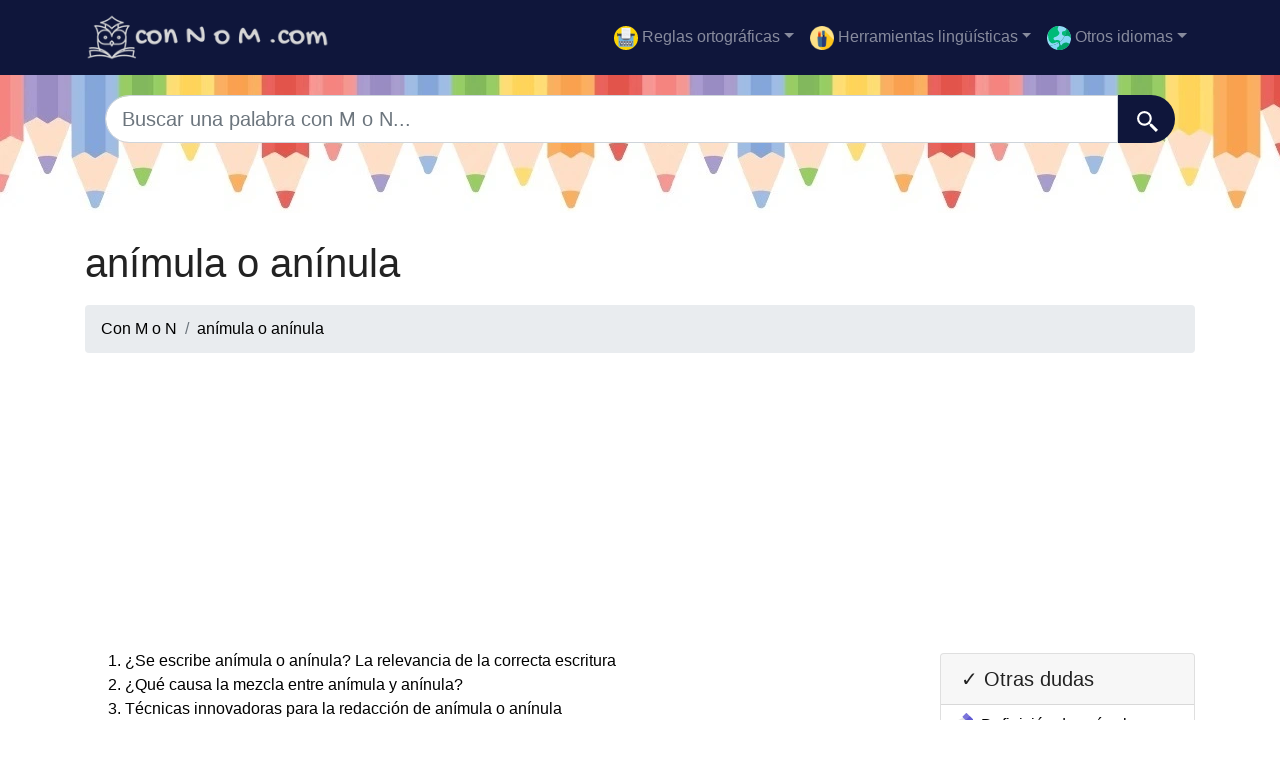

--- FILE ---
content_type: text/html; charset=UTF-8
request_url: https://connom.com/an%C3%ADmula-o-an%C3%ADnula
body_size: 6173
content:
<!DOCTYPE html>
<html lang="es">

  <head>

    <meta charset="utf-8">
    <meta name="viewport" content="width=device-width, initial-scale=1, shrink-to-fit=no">
    <title>anímula o anínula</title>
    <meta name="description" content="¿Las palabras anímula y anínula te generan confusión y no tienes claro cuál deberías escribir? Despejamos tus dudas sobre si se escribe anímula o anínula">
    <meta property="og:title" content="anímula o anínula" />
<meta property="og:description" content="¿Las palabras anímula y anínula te generan confusión y no tienes claro cuál deberías escribir? Despejamos tus dudas sobre si se escribe anímula o anínula" />
<meta property="og:url" content="https://connom.com/anímula-o-anínula" />
<meta property="og:type" content="article" />
<meta property="og:site_name" content="connom.com" />
<meta property="og:image" content="https://connom.com/anímula-o-anínula.png" />
<meta property="og:image:secure_url" content="https://connom.com/anímula-o-anínula.png" />
<meta property="fb:app_id" content="438370290925927" />
<link rel="icon" type="image/png" sizes="32x32" href="https://connom.com/favicon.png">

<link rel="preload" href="assets/fonts/libre-franklin-300.woff2" as="font" type="font/woff2" crossorigin="anonymous">
<link rel="preload" href="assets/fonts/libre-franklin-500.woff" as="font" type="font/woff2" crossorigin="anonymous">





    <!-- Bootstrap core CSS -->
    <link rel="stylesheet" href="https://cdn.jsdelivr.net/npm/bootstrap@4.6.2/dist/css/bootstrap.min.css" integrity="sha384-xOolHFLEh07PJGoPkLv1IbcEPTNtaed2xpHsD9ESMhqIYd0nLMwNLD69Npy4HI+N" crossorigin="anonymous">
    <script src="vendor/jquery/jquery.min.js"></script>


<style>
      header{
    background-image: url(img/lapices.webp);
 

    min-height: 138px;

    display:flex;
    position:relative;

    z-index:0;
}


@font-face {
            font-family: "Libre Franklin";
            font-style: normal;
            font-weight: 300;
            src: local(""), url("assets/fonts/libre-franklin-300.woff2") format("woff2"), url("assets/fonts/libre-franklin-300.woff") format("woff");
            font-display: optional;
        }

        @font-face {
            font-family: "Libre Franklin";
            font-style: normal;
            font-weight: 500;
            src: local(""), url("assets/fonts/libre-franklin-500.woff2") format("woff2"), url("assets/fonts/libre-franklin-500.woff") format("woff");
            font-display: optional;
        }



body {
            font-family: 'Libre Franklin', sans-serif !important;
            background: #FFFFFF;
            font-weight: 300 !important;
            color:#000;
        }
p{font-size:18px!important}
a{font-size:16px!important}
        h1,
        h2,
        h3,
        h4,
        h5,
        h6 {
            font-family: 'Libre Franklin', sans-serif !important;
            font-weight: 500;
            line-height: 1.3;
        }

        h1 {
            color: #222222
        }

        h2,
        h5,
        h6 {
            color: #222222
        }

        h3 {
            color: #222222
        }

        h4 {
            color: #222222
        }


a{color:#000;}
    .adsbygoogle {
  display: flex;
  justify-content: center;
  align-items: center;
  min-height: 380px;
}


@media(min-width: 500px) {
  .adsbygoogle {
  display: flex;
  justify-content: center;
  align-items: center;
  min-height: 280px;
}
}
  </style>






<link rel="canonical" href="https://connom.com/anímula-o-anínula" />

  
</head>
<body>
<!-- Google Tag Manager (noscript) -->
<noscript><iframe src="https://www.googletagmanager.com/ns.html?id=GTM-K7W36Z2S"
height="0" width="0" style="display:none;visibility:hidden"></iframe></noscript>
<!-- End Google Tag Manager (noscript) -->
    <!-- Navigation -->
    <nav class="navbar navbar-expand-lg navbar-dark"  style="background-color:#0F163B">
      <div class="container">
      <a class="navbar-brand" href="./"><img src="logo/connom.com.png" width="245" alt="connom.com logo"></a>
      <button class="navbar-toggler navbar-toggler-right" type="button" data-toggle="collapse" data-target="#navbarResponsive" aria-controls="navbarResponsive" aria-expanded="false" aria-label="Toggle navigation">
          <span class="navbar-toggler-icon"></span>
        </button>

        <div class="collapse navbar-collapse dropdown" id="navbarResponsive">
        <ul class="navbar-nav ml-auto">
                       
                       <li class="nav-item dropdown">
                           <a href="#" class="nav-link dropdown-toggle" id="dropdown1" data-toggle="dropdown" aria-haspopup="true" aria-expanded="false">
                            <img src="img/escribir.svg" width="24" height="24" alt="Reglas ortográficas"> Reglas ortográficas</a>
                           <div class="dropdown-menu dropdown-content" aria-labelledby="dropdown09">
                           <a class="dropdown-item" href="https://conbov.com">Con b o v</a>            
                           <a class="dropdown-item" href="https://conhosinh.com">Con h o sin h</a>                                                      <a class="dropdown-item" href="https://conrorr.com">Con r o rr</a>                           <a class="dropdown-item" href="https://congoj.com">Con g o j</a>                           <a class="dropdown-item" href="https://conyoll.com">Con y o ll</a>                           <a class="dropdown-item" href="https://consox.es">Con s o x</a>                           <a class="dropdown-item" href="https://concos.es">Con c o s</a>                            <a class="dropdown-item" href="https://consoz.com">Con s o z</a>                            <a class="dropdown-item" href="https://concoz.com">Con c o z</a>                        

                           </div>
                       </li>

                       
                       <li class="nav-item dropdown">
                           <a href="#" class="nav-link dropdown-toggle" id="dropdown2" data-toggle="dropdown" aria-haspopup="true" aria-expanded="false"><img src="img/herramientas.png" width="24" height="24" alt="Herramientas"> Herramientas lingüísticas</a>
                           <div class="dropdown-menu dropdown-content" aria-labelledby="dropdown09">
                           <a class="dropdown-item" href="https://ensilabas.com">Separar en sílabas</a>  
                           <a class="dropdown-item" href="https://diccionariodesinonimos.com">Diccionario de sinónimos</a>    
                           <a class="dropdown-item" href="https://antonimo.es">Diccionario de antónimos</a>         

                        

                           </div>
                       </li>

                       <li class="nav-item dropdown">
                           <a href="#" class="nav-link dropdown-toggle" id="dropdown3" data-toggle="dropdown" aria-haspopup="true" aria-expanded="false">
                            <img src="assets/img/world.svg" width="24" height="24" alt="idiomas"> Otros idiomas</a>
                           <div class="dropdown-menu dropdown-content" aria-labelledby="dropdown09">
                           <a class="dropdown-item" href="https://syllablesplitter.com"><img src="flags/gb.png"> Syllable splitter</a><a class="dropdown-item" href="https://syllabeseparer.com"><img src="flags/fr.png"> Syllabe separer</a><a class="dropdown-item" href="https://silbenzerlegen.com"><img src="flags/de.png"> Silbenzerlegen</a> 
<a class="dropdown-item" href="https://separasillabe.com"><img src="flags/it.png"> Separa sillabe</a> 
<a class="dropdown-item" href="https://emsilabas.com"><img src="flags/pt.png"> em silabas</a> 
<a class="dropdown-item" href="https://dzielicnasylaby.com"><img src="flags/pl.png"> Dzielicna sylaby</a> 
<a class="dropdown-item" href="https://syllabescheider.com"><img src="flags/nl.png"> Syllabe scheider</a> 
                        

                           </div>
                       </li>

                       
                   </ul>
          </div>
      
      </div>
    </nav>  
    <header>
    <div class="container">

  


    <script>
$(document).ready(function(){
	$("#searchap").keyup(function(){
		$.ajax({
		type: "POST",
		url: "autocomplete/readapellido.php",
		data:'keyword='+$(this).val(),
		beforeSend: function(){
			$("#searchap").css("background","#FFF url(autocomplete/LoaderIcon.gif) no-repeat 165px");
		},
		success: function(data){
			$("#sugapx").show();
			$("#sugap").html(data);
			$("#searchap").css("background","#FFF");
		}
		});
	});
});


</script>


<style>
#country-list{float:left;list-style:none;margin-top:-3px; margin-left:-5px; padding:0;width:100%;position: absolute;z-index: 999;}
#country-list li{padding: 10px; background: #ffffff; border-bottom: #bbb9b9 1px solid;}
#country-list li:hover{background:#ece3d2;cursor: pointer;}
</style>

  <div class="row justify-content-center">
                        <div class="col-12">
                            <form action="busqueda.php" method="GET">
                                <div class="card-body row no-gutters align-items-center">
                                    <div class="col-auto">
                                        <i class="fas fa-search h4 text-body"></i>
                                    </div>
                                                    <!--end of col-->
                                  <div class="col">
                                      <input style="border-radius: 60px 0 0 60px;" autocomplete="off"  class="form-control form-control-lg form-control-borderless" id="searchap" name="q" type="search" placeholder="Buscar una palabra con M o N..." autocomplete="off">
                                      <div id="sugap"></div>

                                  </div>
                                  <!--end of col-->
                                  <div class="col-auto">
                                      <button style="border-radius: 0 60px 60px 0;background-color:#0F163b" aria-label=" Buscar"  class="btn btn-lg" type="submit">
                                      <svg fill="#FFFFFF" xmlns="http://www.w3.org/2000/svg"  viewBox="0 0 22 22" width="23px" height="23px">    <path d="M 9 2 C 5.1458514 2 2 5.1458514 2 9 C 2 12.854149 5.1458514 16 9 16 C 10.747998 16 12.345009 15.348024 13.574219 14.28125 L 14 14.707031 L 14 16 L 20 22 L 22 20 L 16 14 L 14.707031 14 L 14.28125 13.574219 C 15.348024 12.345009 16 10.747998 16 9 C 16 5.1458514 12.854149 2 9 2 z M 9 4 C 11.773268 4 14 6.2267316 14 9 C 14 11.773268 11.773268 14 9 14 C 6.2267316 14 4 11.773268 4 9 C 4 6.2267316 6.2267316 4 9 4 z"/></svg>
                                      </button>
                                  </div>
                            </form>
                            
                        </div>
                        <!--end of col-->
  
                     
      </div>

  
  </div>
  
 </header>



    <!-- Page Content -->
    <div class="container">

        <!-- Page Heading/Breadcrumbs -->
        <h1 class="mt-4 mb-3">anímula o anínula</h1>

        <ol class="breadcrumb">
            <li class="breadcrumb-item">
            <a href="./">Con M o N</a>
            </li>

            <li class="breadcrumb-item">
            anímula o anínula            </li>
        </ol>
        
<script async src="https://pagead2.googlesyndication.com/pagead/js/adsbygoogle.js"></script>
<!-- horizontal adaptable -->
<ins class="adsbygoogle"
     style="display:block"
     data-ad-client="pub-8178564232918506"
     data-ad-slot="5869545213"
     data-ad-format="auto"
     data-full-width-responsive="true"></ins>
<script>
     (adsbygoogle = window.adsbygoogle || []).push({});
</script><div class="row">
<div class="col-sm-9 col-md-9">

<ol data-toc  data-toc-headings="h2,h3"></ol>




<img class="img-fluid rounded mb-4" src="anímula-o-anínula.png" alt="">
<script async src="https://pagead2.googlesyndication.com/pagead/js/adsbygoogle.js"></script>
<!-- cuasdrado adaptable -->
<ins class="adsbygoogle"
     style="display:block"
     data-ad-client="ca-pub-8178564232918506"
     data-ad-slot="4725732358"
     data-ad-format="auto"
     data-full-width-responsive="true"></ins>
<script>
     (adsbygoogle = window.adsbygoogle || []).push({});
</script>


<div style="clear:both"></div>

<h2>¿Se escribe anímula o anínula? La relevancia de la correcta escritura</h2> 
<p>La escritura correcta es un pilar fundamental en cualquier lengua. Dominar las reglas ortográficas no solo enriquece tus habilidades de redacción, sino que también potencia tu capacidad de comprensión al leer y facilitar el aprendizaje en general. Si tienes incertidumbres sobre si es correcto escribir anímula o anínula, dos palabras que pueden confundirse, aquí te proporcionaremos no solo la solución que estás buscando, sino también el razonamiento que te permitirá discernir cuándo utilizar anímula o anínula.</p><p>Así, no solo desarrollarás habilidades en la redacción precisa, sino que también afianzarás tu repertorio ortográfico para los desafíos que se presenten en el futuro. Este examen funcionará como un enfoque más exhaustivo para entender cómo enfrentar las faltas ortográficas recurrentes en términos que comparten fonética similar, específicamente en palabras como anímula y anínula, que incluyen las letras "m" y "n".</p><h2>¿Qué causa la mezcla entre anímula y anínula?</h2> 
<p>La mezcla entre anímula y anínula surge fundamentalmente por su similitud en la pronunciación. En la mayoría de los acentos del español, ambas palabras poseen un sonido tan parecido que pueden generar la impresión de que se escriben de forma idéntica. No obstante, la forma correcta de redactarlas se determina por su raíz etimológica y por las normativas particulares que rigen la escritura en español.</p>              <style>
    .play-button {
      cursor: pointer;
      display: inline-block;
      margin-left: 4px;
      font-size:32px;
    }
  </style>

        <script async src="https://pagead2.googlesyndication.com/pagead/js/adsbygoogle.js"></script>
<!-- horizontal adaptable -->
<ins class="adsbygoogle"
     style="display:block"
     data-ad-client="pub-8178564232918506"
     data-ad-slot="5869545213"
     data-ad-format="auto"
     data-full-width-responsive="true"></ins>
<script>
     (adsbygoogle = window.adsbygoogle || []).push({});
</script>
        <div class="row">
        <div class="col-lg-6 mb-6">
        <div class="card h-100">
          <h4 class="card-header">anímula<span class="play-button float-right" data-text="anímula">▶️</span></h4>
          <div class="card-body">
            <img class=" mx-auto d-block" src="img/correcto.png" />
            
          </div>
        
        </div>
      </div>
      <div class="col-lg-6 mb-6">
        <div class="card h-100">
          <h4 class="card-header">anínula<span class="play-button  float-right" data-text="anínula">▶️</span></h4>
          <div class="card-body">
            



          <img class=" mx-auto d-block" src="img/incorrecto.png" /> 
          
                </div>
  
        </div>
      </div>
      </div>
      <script async src="https://pagead2.googlesyndication.com/pagead/js/adsbygoogle.js"></script>
<!-- cuasdrado adaptable -->
<ins class="adsbygoogle"
     style="display:block"
     data-ad-client="ca-pub-8178564232918506"
     data-ad-slot="4725732358"
     data-ad-format="auto"
     data-full-width-responsive="true"></ins>
<script>
     (adsbygoogle = window.adsbygoogle || []).push({});
</script>                    <p>Cuando se presenta el dilema entre anímula y anínula, no hay lugar para la incertidumbre, porque es claramente anímula la que se encuentra debidamente registrada y aceptada; en cambio, anínula carece de reconocimiento en el Diccionario de la Real Academia Española.</p>      
      


        <h2>Técnicas innovadoras para la redacción de anímula o anínula</h2>  
<h3>Enfoques pedagógicos impactantes</h3>  
<p>Desde el uso de dinámicas lúdicas hasta clases que fomentan la participación activa, existen numerosas estrategias que pueden facilitar el aprendizaje de aquellos que enfrentan dificultades a la hora de distinguir entre palabras que llevan 'm' o 'n', como sucede con anímula y anínula. La práctica de la lectura, la repetición constante y la inclusión de la palabra en variadas oraciones son algunas de las herramientas que contribuyen a aclarar la confusión ortográfica y a consolidar el uso adecuado en nuestra memoria.</p>    <h3>Innovaciones tecnológicas en la enseñanza de la ortografía</h3> 
<p>Las herramientas digitales han revolucionado la forma en que se aprende la ortografía. Con el auge de software educativos y aplicaciones interactivas, los estudiantes ahora cuentan con recursos dinámicos y adaptables que facilitan la práctica y el perfeccionamiento de sus habilidades de escritura, garantizando así el correcto uso de anímula en contraste con anínula.</p>  <h2>connom.com es tu refugio confiable para averiguar si se escribe con ‘m’ o con ‘n’</h2> 
<p>Navegando por nuestro sitio web, podrás descubrir todas las palabras que pueden llevar ‘m’ o ‘n’. Además, te ofrecemos una guía completa sobre las reglas ortográficas del español relacionadas con estas letras, junto con ejemplos claros y definiciones que te ayudarán en esos momentos de incertidumbre, tal como sucede con anímula y anínula.</p></div>

<div class="col-lg-3 mb-4 text-left">

<div class="card my-1">
       <h5 class="card-header">&#10003; Otras dudas</h5>
       <ul class="list-unstyled">
       <li class="media py-2 border-bottom">
             <img src="img/pluma.svg" width="24px" class="mx-2 rounded align-self-center" alt="...">
             <div class="media-body"><a href="https://dictious.com/es/anímula"> Definición de anímula</a></div>
          </li>
                 <li class="media py-2 border-bottom">
             <img src="img/pluma.svg" width="24px" class="mx-2 rounded align-self-center" alt="...">
             <div class="media-body"><a href="https://ensilabas.com/anímula">Separar en sílabas anímula</a></div>
          </li>
          <li class="media py-2 border-bottom">
             <img src="img/pluma.svg" width="24px" class="mx-2 rounded align-self-center" alt="...">
             <div class="media-body"><a href="https://erroresortograficos.com/anímula"> Errores ortográficos de anímula</a></div>
          </li>
          
       

 <li class="media py-2 border-bottom">
             <img src="img/pluma.svg" width="24px" class="mx-2 rounded align-self-center" alt="...">
             <div class="media-body"><a href="https://conhosinh.com/anímula-o-hanímula">anímula o hanímula</a></div>
          </li>
    </ul>

    </div>

<div class="card my-1">
       <h5 class="card-header">&#10003; Palabras similares</h5>
       <ul class="list-unstyled">





 <li class="media py-2 border-bottom">
             <img src="img/pluma.svg" width="24px" class="mx-2 rounded align-self-center" alt="...">
             <div class="media-body"><a href="anímula-o-anínula">anímula o anínula</a></div>
          </li>


 <li class="media py-2 border-bottom">
             <img src="img/pluma.svg" width="24px" class="mx-2 rounded align-self-center" alt="...">
             <div class="media-body"><a href="amnlae-o-ammlae">amnlae o ammlae</a></div>
          </li>


 <li class="media py-2 border-bottom">
             <img src="img/pluma.svg" width="24px" class="mx-2 rounded align-self-center" alt="...">
             <div class="media-body"><a href="anómalo-o-anónalo">anómalo o anónalo</a></div>
          </li>


 <li class="media py-2 border-bottom">
             <img src="img/pluma.svg" width="24px" class="mx-2 rounded align-self-center" alt="...">
             <div class="media-body"><a href="anómala-o-anónala">anómala o anónala</a></div>
          </li>

</ul>
</div>


   
      <div class="sticky-top">
      <script async src="https://pagead2.googlesyndication.com/pagead/js/adsbygoogle.js"></script>
<!-- vertical adaptable -->
<ins class="adsbygoogle"
     style="display:block"
     data-ad-client="pub-8178564232918506"
     data-ad-slot="9035392895"
     data-ad-format="auto"
     data-full-width-responsive="true"></ins>
<script>
     (adsbygoogle = window.adsbygoogle || []).push({});
</script></div>
</div></div>

   
    
       



   




<script>
    // Init SpeechSynth API
    const synth = window.speechSynthesis;

    // Función para hablar
    const speak = (text) => {
      if (synth.speaking) {
        console.error("Ya está hablando...");
        return;
      }

      if (text !== "") {
        const speakText = new SpeechSynthesisUtterance(text);
        speakText.onend = () => console.log("Lectura finalizada");
        speakText.onerror = () => console.error("Ocurrió un error durante la lectura");
        synth.speak(speakText);
      }
    };

    // Agregar el evento de clic a los botones de reproducción
    document.querySelectorAll('.play-button').forEach(button => {
      button.addEventListener('click', (e) => {
        const text = e.target.getAttribute('data-text');
        speak(text);
      });
    });
  </script>





</div>
    <!-- Footer -->
    <footer class="py-5 bg-dark">
      <div class="container">
        <p class="m-0 text-center text-white">Copyright &copy; 2025 connom.com</p>

   </div>
      <!-- /.container -->
    </footer>



    <!-- Bootstrap core JavaScript -->
    <script src="vendor/jquery/jquery.toc.js"></script>
  <script src="vendor/bootstrap/js/bootstrap.bundle.min.js"></script>
  <script data-ad-client="ca-pub-8178564232918506" async src="https://pagead2.googlesyndication.com/pagead/js/adsbygoogle.js"></script>




  <script defer src="https://static.cloudflareinsights.com/beacon.min.js/vcd15cbe7772f49c399c6a5babf22c1241717689176015" integrity="sha512-ZpsOmlRQV6y907TI0dKBHq9Md29nnaEIPlkf84rnaERnq6zvWvPUqr2ft8M1aS28oN72PdrCzSjY4U6VaAw1EQ==" data-cf-beacon='{"version":"2024.11.0","token":"59e9eb0bd24f4bd3b96417871a7c0d98","r":1,"server_timing":{"name":{"cfCacheStatus":true,"cfEdge":true,"cfExtPri":true,"cfL4":true,"cfOrigin":true,"cfSpeedBrain":true},"location_startswith":null}}' crossorigin="anonymous"></script>
</body>

</html>

--- FILE ---
content_type: text/html; charset=utf-8
request_url: https://www.google.com/recaptcha/api2/aframe
body_size: 269
content:
<!DOCTYPE HTML><html><head><meta http-equiv="content-type" content="text/html; charset=UTF-8"></head><body><script nonce="kP8elA_RZ7K96D_luJY4zQ">/** Anti-fraud and anti-abuse applications only. See google.com/recaptcha */ try{var clients={'sodar':'https://pagead2.googlesyndication.com/pagead/sodar?'};window.addEventListener("message",function(a){try{if(a.source===window.parent){var b=JSON.parse(a.data);var c=clients[b['id']];if(c){var d=document.createElement('img');d.src=c+b['params']+'&rc='+(localStorage.getItem("rc::a")?sessionStorage.getItem("rc::b"):"");window.document.body.appendChild(d);sessionStorage.setItem("rc::e",parseInt(sessionStorage.getItem("rc::e")||0)+1);localStorage.setItem("rc::h",'1766172086201');}}}catch(b){}});window.parent.postMessage("_grecaptcha_ready", "*");}catch(b){}</script></body></html>